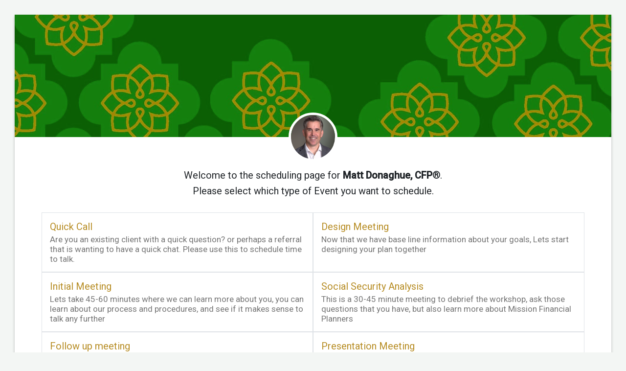

--- FILE ---
content_type: text/html;charset=UTF-8
request_url: https://app.greminders.com/c/mdonaghue
body_size: 2822
content:
<!DOCTYPE html>
<html lang="en" class="">
<head>
<meta charset="utf-8"><title>Matt Donaghue, CFP&reg; Scheduling</title><link rel="icon" type="image/x-ico" href="https://minds.blob.core.windows.net/gr-live-pub/logo-19ce18cc-28cb-49de-98e4-1543bf70bf91-32-1713982870">
<link rel="apple-touch-icon" href="https://minds.blob.core.windows.net/gr-live-pub/logo-19ce18cc-28cb-49de-98e4-1543bf70bf91-180-1713982869">
<link rel="manifest" href="[data-uri]">
<meta property="og:title" content="Matt Donaghue, CFP® Scheduling" />
<meta property="og:url" content="https://app.greminders.com/c/mdonaghue" />
<meta property="og:image" content="https://minds.blob.core.windows.net/gr-live-pub/logo-19ce18cc-28cb-49de-98e4-1543bf70bf91-180-1713982869" />
<meta name="twitter:title" value="Matt Donaghue, CFP® Scheduling" />
<meta name="twitter:card" content="https://minds.blob.core.windows.net/gr-live-pub/logo-19ce18cc-28cb-49de-98e4-1543bf70bf91-180-1713982869">
<meta name="twitter:url" content="https://app.greminders.com/c/mdonaghue">
<link rel="stylesheet" href="/static.2684/build/addtohomescreen.css">

<link href="//fonts.googleapis.com/css?family=Roboto:100,200,300,400,500" rel="stylesheet" type="text/css">
<meta name="viewport" content="width=device-width,height=device-height,user-scalable=no,initial-scale=1.0,maximum-scale=1.0,minimum-scale=1.0">

<!-- android -->
<meta name="mobile-web-app-capable" content="yes">
<!-- iOS -->
<meta name="apple-mobile-web-app-capable" content="yes">
<meta name="apple-mobile-web-app-status-bar-style" content="translucent-black">
<meta name="apple-mobile-web-app-title" content="Matt Donaghue, CFP&reg; Scheduling">

<meta http-equiv="cleartype" content="on">

<link href="/static.2684/build/min.css" rel="stylesheet">
<script src="https://app.greminders.com/static.2684/build/dist/js/micro/micro-apps.min.js"></script>
<style>
body {
    background-color: #f3f6f4 !important;
}
.bg-primary {
    background-color: #00552c !important;
}
.navbar {
    z-index: 2;
}
.navbar a.nav-link {
    color: #ffffff !important;
}        

.btn-primary {
    color: #ffffff !important;
    background-color: #00552c !important;
    border-color: #00552c !important;
}

.btn-outline-primary {
    color: #00552c !important;
    border-color: #00552c !important;
}

.month-calendar .is-available {
    color: #ffffff !important;
    background-color: #00552c !important;
}

.check {
    color: #b78d25 !important;
    border-color: #b78d25 !important;
}
.check::before {
    color: #b78d25 !important;
}

.radio:not(.disabled) .bmd-radio::before {
    background-color: #b78d25 !important;
}

.radio:not(.disabled) .bmd-radio::after {
    border-color: #b78d25 !important;
}

/* date picker */
.MuiPickersDay-daySelected, .MuiPickersToolbar-toolbar {
    color: #ffffff !important;
    background-color: #00552c !important;
}

.form-control {
    background-image: linear-gradient(to top, #b78d25 2px, rgba(0, 150, 136, 0) 2px), linear-gradient(to top, rgba(0, 0, 0, 0.26) 1px, transparent 1px) !important;
}

.is-focused [class^='bmd-label'] {
 color: #b78d25 !important;
}

a, .a {
    color: #b78d25 !important;
}

.switch label input:checked + .bmd-switch-track::after {
    background-color: #b78d25 !important;
}

.border-primary {
    border-color: #b78d25 !important;
}

[data-letters]:before {
  background: #DE9FDB;
}


@media (max-width: 575px) { 
    body {
        background-color: #ffffff !important;
    }
    
    .public-main-container .bmd-form-group input.form-control,
    .public-main-container textarea.form-control,
    .public-main-container select.form-control
     {
        background-color: #ffffff !important;
        margin-top: 3px;
        background-position-y: 0;
        padding: 0 5px;
    }
    
}
</style>
</head><body><div class="public-main-container"><div class="public-card-container with-banner" style="background-image: url(https://minds.blob.core.windows.net/gr-live-pub/company-banner-19ce18cc-28cb-49de-98e4-1543bf70bf91-1713982936);"><div id="si-loader" class="spinner_container"><svg class="spinner" width="65px" height="65px" viewBox="0 0 66 66" xmlns="http://www.w3.org/2000/svg">
   <circle class="path" fill="none" stroke-width="6" stroke-linecap="round" cx="33" cy="33" r="30"></circle>
</svg></div>
<div id="pjax-container">    <div class="container">
        <div class="row mt-4 mb-4 mr-0 ml-0">
            <div class="col-12 col-md-8 h5 offset-md-2 text-center">
                <div class="mb-3">
                    <div class="avatar-circle  avatar-md with-padding padding-m" ><img src="https://minds.blob.core.windows.net/gr-live-pub/user-avatar-b6009d83-2775-4ee8-8007-c3066405395a-1715951857" class="avatar" alt="Matt Donaghue, CFP&reg;" /></div>
                </div>
                <div class="mb-2" id="welcome-text">Welcome to the scheduling page for <strong>Matt Donaghue, CFP&reg;</strong>.</div>  
                <div id="welcome-text-sub">Please select which type of Event you want to schedule.</div>
            </div>
        </div><div class="row mr-0 ml-0 public-event-types">                <div class="col-12 col-md-6 border pt-3 pl-3 public-event-types-card" style="background-color: #fff;">
                    <h5 class="mb-0">
                        <a href="https://app.greminders.com/c/mdonaghue/call-copy" aria-label="Quick Call">Quick Call</a>
                        <p class="et-description">Are you an existing client with a quick question? or perhaps a referral that is wanting to have a quick chat. Please use this to schedule time to talk.</p>
                    </h5>
                </div>                <div class="col-12 col-md-6 border pt-3 pl-3 public-event-types-card" style="background-color: #fff;">
                    <h5 class="mb-0">
                        <a href="https://app.greminders.com/c/mdonaghue/designmeeting" aria-label="Design Meeting">Design Meeting</a>
                        <p class="et-description">Now that we have base line information about your goals, Lets start designing your plan together</p>
                    </h5>
                </div>                <div class="col-12 col-md-6 border pt-3 pl-3 public-event-types-card" style="background-color: #fff;">
                    <h5 class="mb-0">
                        <a href="https://app.greminders.com/c/mdonaghue/mfpinitialmeeting" aria-label="Initial Meeting">Initial Meeting</a>
                        <p class="et-description">Lets take 45-60 minutes where we can learn more about you, you can learn about our process and procedures, and see if it makes sense to talk any further</p>
                    </h5>
                </div>                <div class="col-12 col-md-6 border pt-3 pl-3 public-event-types-card" style="background-color: #fff;">
                    <h5 class="mb-0">
                        <a href="https://app.greminders.com/c/mdonaghue/ssanalysis" aria-label="Social Security Analysis">Social Security Analysis</a>
                        <p class="et-description">This is a 30-45 minute meeting to debrief the workshop, ask those questions that you have, but also learn more about Mission Financial Planners</p>
                    </h5>
                </div>                <div class="col-12 col-md-6 border pt-3 pl-3 public-event-types-card" style="background-color: #fff;">
                    <h5 class="mb-0">
                        <a href="https://app.greminders.com/c/mdonaghue/followupmeeting" aria-label="Follow up meeting">Follow up meeting</a>
                        <p class="et-description">Now that we have base line information about your goals, Lets start designing your plan together</p>
                    </h5>
                </div>                <div class="col-12 col-md-6 border pt-3 pl-3 public-event-types-card" style="background-color: #fff;">
                    <h5 class="mb-0">
                        <a href="https://app.greminders.com/c/mdonaghue/solutionmeetings" aria-label="Presentation Meeting">Presentation Meeting</a>
                        <p class="et-description">Now that we have base line information about your goals, Lets start designing your plan together</p>
                    </h5>
                </div>                <div class="col-12 col-md-6 border pt-3 pl-3 public-event-types-card" style="background-color: #fff;">
                    <h5 class="mb-0">
                        <a href="https://app.greminders.com/c/mdonaghue/clientfollowup" aria-label="Client Follow up Meeting">Client Follow up Meeting</a>
                        <p class="et-description">Things are always changing and worth a second look. Let's schedule some time where we can talk in detail about what's happening and what's next.</p>
                    </h5>
                </div></div></div>
</div> <!-- pjax end -->

<br /><br /><br />


<!-- Modal -->
<div class="modal" id="modal_lg" role="dialog" aria-hidden="true">
  <div class="modal-dialog modal-dialog-centered modal-lg" role="document">
    <div class="modal-content" id="modal_content_lg">
    
    </div>
  </div>
</div>


<!-- Modal -->
<div class="modal" id="modal_sm" tabindex="-1" role="dialog" aria-hidden="true">
  <div class="modal-dialog modal-dialog-centered modal-sm" role="document">
    <div class="modal-content" id="modal_content_sm">
    
    </div>
  </div>
</div>

<script type="text/javascript">
var GREnv = {};  //init env
</script>
<script src="/static.2684/build/min.js"></script>

<script type="text/javascript" src="/static.2684/build/lang_en.js"></script>

<script type="text/javascript">
GREnv.app_url = "https://app.greminders.com";
GREnv.upload_app_url = "https://app-up.greminders.com";
GREnv.api_url = "/api/int";
GREnv.app_static_path = "/static.2684";
GREnv.lang = "en";

$(document).ready(function() {
    GRApp.Book.add_params_to_links('.public-event-types a', 'bv=ad75d263-7be6-418b-b187-68d92dcd2901', true);GRApp.Book.init_owner_view();bootbox.setDefaults({animate: false});
});


</script>



            </div>
        </div>

        <!-- Modal -->
        <div class="modal" id="modal_lg" tabindex="-1" role="dialog" aria-hidden="true">
            <div class="modal-dialog modal-dialog-centered modal-lg" role="document">
                <div class="modal-content" id="modal_content_lg"></div>
            </div>
        </div>
    </body>
    </html>

--- FILE ---
content_type: text/javascript
request_url: https://app.greminders.com/static.2684/build/lang_en.js
body_size: 2179
content:
GREnv.lang_dictionary = {"welcome_scheduling":"Welcome to the scheduling page for","please_select_event_type":"Please select which type of Event you want to schedule","no_available_dates":"Oops, there don't seem to be any dates available for this Event","timezone":"Timezone","change":"Change","minutes":"minutes","hours":"hours","change_date_time":"Change Date/Time","please_complete_info_below":"Please complete the information below","first_name":"First Name","last_name":"Last Name","email":"Email","mobile_phone":"Mobile Phone","address":"Address","additional_guests":"Additional Guests","additional_email_addresses_of_guests":"Additional Email Addresses of Guests","one_per_line":"one per line","remember_my_info":"Remember my information for next time I book an Appointment","schedule":"Schedule","reschedule":"Reschedule","cancel":"Cancel","cancelled":"Cancelled","timeslot_booked":"Sorry, it appears this timeslot was just booked by someone else","select_different_time":"Please select a different time","make_a_mistake":"Made a mistake","former_time":"Former Time","event_your_looking_to_reschedule_is_in_past":"Sorry, the event you're looking to reschedule is in the past","reason_for_change":"Reason for Change","cancel_event":"Cancel Event","reason_for_cancelling":"Reason for Cancelling","cancel_appointment":"Cancel Appointment","event_your_looking_to_cancel_is_in_past":"Sorry, the event you're looking to cancel is in the past","your_appointment_has_been":"Your Appointment has been","hasnt_setup_any_event_types_yet":"hasn't setup any Event Types yet","setup_event_types_for_your_customers_to_book":"Setup Event Types for your Customers to book Appointments with you","try":"Try","for_your_own_calendar":"for your own Calendar, Automated Reminders and Scheduling","select_a_day":"Select a Day","confirm":"Confirm","confirm_appointment":"Confirm Appointment","appointment_confirmed":"Appointment is Confirmed","event_cannot_be_confirmed_in_the_past":"Sorry, the event you're looking to confirm is in the past","to_reschedule_please_call":"to Reschedule please Call","or_email_to":"or Email to","thank_you_appointment_confirmed":"Thank you, Appointment Confirmed","you_can_close_this_window_now":"You can close this window now","appointment_has_already_been_confirmed":"Appointment has Already been confirmed","done":"Done","something_went_wrong":"Something went wrong","to_reschedule_or_cancel_contact_host":"To Reschedule or Cancel please contact the Host.","to_reschedule_email_to":"To Reschedule email to","to_cancel_email_to":"To Cancel email to","today":"Today","tomorrow":"Tomorrow","yesterday":"Yesterday","duration":"Duration","registration_confirmed":"Your Registration has been Confirmed","registration_cancelled":"Your Registration has been Cancelled","already_cancelled":"Already Cancelled","we_look_forward_to_seeing_you_at_the_event":"We look forward to seeing you at the Event","add_this_event_to_your_personal_calendar":"Add this Event to your Personal Calendar","or":"or","this_event_has_been_previously_cancelled":"This event has been previously cancelled","no_available_times":"Oops, there don't seem to be any times available for this Event","payment_info":"Payment Information","payment_detail":"Payment Detail","payment_required":"Booking this event will require a charge of","name_on_card":"Name on Card","credit_card":"Credit Card","payment_failed":"There was an error while processing Your Payment","apply":"Apply","payment_promo_label":"Promo Code","payment_promo_invalid":"Not Valid","payment_promo_applied":"Applied","payment_promo_total":"Total","payment_promo_saved":"Saved","continue_with_payment":"Continue with Payment","continue_without_payment":"I will Pay Later","jump_to":"Jump to","no_times_for_this_week":"No times for this week","try_next_week":"Try Next Week","next_week":"Next Week","previous_week":"Previous Week","no_times_in":"No times in","try_next_month":"Try Next Month","next_month":"Next Month","previous_month":"Previous Month","other":"Other","selected_date_in_past":"Date Selected is in the Past","hour":"hour","minute":"minute","hours_second_form":"hours","minutes_second_form":"minutes","event_registration_disabled":"Registration has been disabled","contact_event_owner":"Please contact the owner of this Event Type for more information","you_are_confirmed":"You are confirmed","this_meeting_is_tentative":"This Meeting is Tentative","for":"for","with":"with","select_an_answer":"Select an Answer","optout_email_confirmation_text":"I agree to receive email messages in relation to this Event","optout_sms_confirmation_text":"I agree to receive text messages in relation to this Event.  Message frequency may vary. Standard Message and Data Rates may apply. Reply STOP to opt out. Reply Help for help. Your mobile information will not be sold or shared with third parties for promotional or marketing purposes.","youve_been_unsubscribed":"You've been Unsubscribed","do_not_send_any_more_emails":"We won't send you any more emails to","continue":"Continue","good_morning":"Good Morning","good_afternoon":"Good Afternoon","good_evening":"Good Evening","hello":"Hello","coming_up_today":"coming up Today","coming_up_tomorrow":"coming up Tomorrow","coming_up_on":"coming up on","starts_now":"starts now","coming_up_in":"coming up in","coming_up_at":"coming up at","payment_required_auth_only":"Booking this event will require a Pre-Authorization Hold of","we_have_more_questions":"We have a few more Questions for you","submit":"Submit","street_address":"Street Address","apartment":"Apartment, Unit, Suite","city":"City","state":"State","post_code":"Zip/Postal Code","country":"Country","every":"every","every_day":"every day","on":"on","days":"days","week":"week","weeks":"weeks","month":"month","months":"months","of_month":"of month","first":"first","second":"second","third":"third","fourth":"fourth","last":"last","will_recur":"Will recur","between":"between","first_session":"First Session","until":"until","session":"Session","sessions":"Sessions","invalid_email":"Sorry, Invalid Email Address","use_work_email":"Please use your Work Email Address","what_to_reschedule":"What do you want to Reschedule?","reschedule_single":"Just this Appointment","reschedule_series":"This and Future Appointments","reschedule_all_events":"Rescheduling All Future Appointments","which_event_reschedule":"Which Appointment do you want to Reschedule?","which_event_cancel":"Which Appointment do you want to Cancel?","all_future_events":"All Future Appointments","no_future_events_in_series":"There are no Future Appointments in this Series","thank_you":"Thank you","your_appointment_is_confirmed":"Your Appointment is Confirmed","good_bye":"Good Bye","your_cancellation_is_noted":"Your Cancellation is Noted","i_could_not_find_this_appointment":"I could not find this Appointment","your_response_was_not_acknowledged":"Your response was not acknowledged","i_didnt_get_that":"Sorry, I didnt get that","please_select_company_member":"Please Select a Person or Team below","how_would_you_like_to_meet":"Where would you like to meet?"}